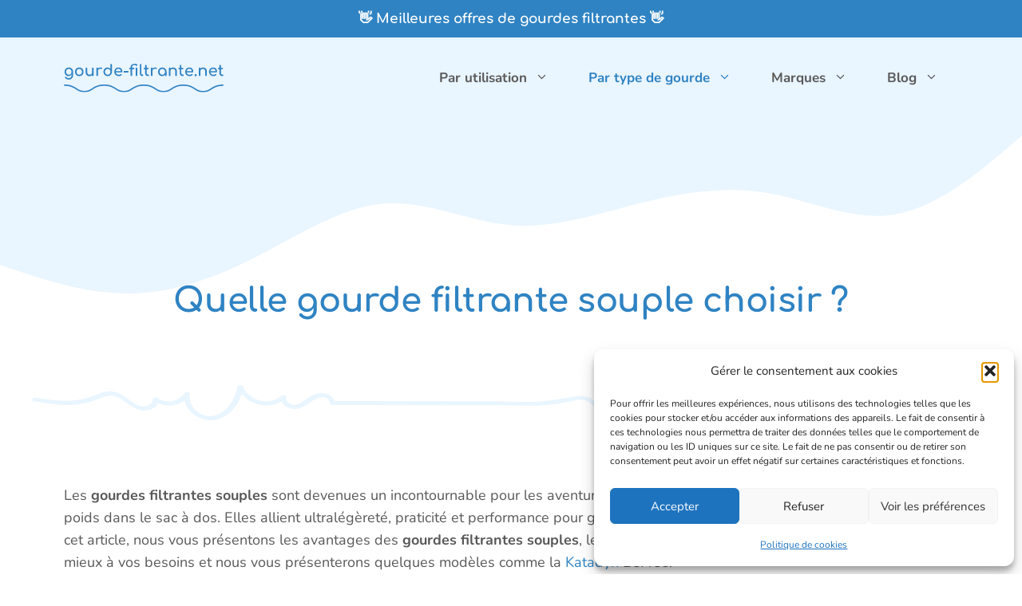

--- FILE ---
content_type: image/svg+xml
request_url: https://www.gourde-filtrante.net/wp-content/uploads/2023/04/logo-gourde-filtrante.svg
body_size: 2940
content:
<?xml version="1.0" encoding="UTF-8"?>
<!-- Generator: Adobe Illustrator 27.4.1, SVG Export Plug-In . SVG Version: 6.00 Build 0)  -->
<svg xmlns="http://www.w3.org/2000/svg" xmlns:xlink="http://www.w3.org/1999/xlink" version="1.1" id="Calque_1" x="0px" y="0px" viewBox="0 0 1181.6 208.8" style="enable-background:new 0 0 1181.6 208.8;" xml:space="preserve">
<style type="text/css">
	.st0{fill:#2F83C3;}
</style>
<path class="st0" d="M1030.1,208.8c-31,0-45.4-9.4-62-20.3c-18.5-11.9-41.5-26.8-84.4-26.8c-42.5,0-65.7,14.7-84.3,26.5l-0.5,0.3  c-16.8,10.7-31.3,20-61.6,20c-31,0-45.4-9.4-62-20.3l-0.1-0.1c-18.6-11.8-41.9-26.5-84.3-26.5c-42.5,0-65.7,14.7-84.3,26.5l-0.5,0.3  c-16.8,10.7-31.3,20-61.6,20c-31,0-45.4-9.4-62-20.3l-0.1-0.1c-18.6-11.8-41.9-26.5-84.3-26.5c-42.5,0-65.7,14.7-84.3,26.5l-0.5,0.3  c-16.8,10.7-31.3,20-61.6,20c-31,0-45.4-9.4-62-20.3l-0.1-0.1C70.7,176.4,47.5,161.7,5,161.7c-2.8,0-5-2.2-5-5s2.2-5,5-5  c45.4,0,70,15.6,89.7,28.1l0.2,0.1c16,10.4,28.6,18.7,56.6,18.7c27.4,0,39.5-7.7,56.2-18.4l0.5-0.3c19.7-12.5,44.3-28.1,89.7-28.1  c45.4,0,70,15.6,89.7,28.1l0.2,0.1c16,10.4,28.6,18.7,56.6,18.7c27.4,0,39.5-7.7,56.2-18.4l0.5-0.3c19.7-12.5,44.3-28.1,89.7-28.1  c45.4,0,70,15.6,89.7,28.1l0.2,0.1c16,10.4,28.6,18.7,56.6,18.7c27.4,0,39.5-7.7,56.2-18.4l0.5-0.3c19.7-12.5,44.3-28.1,89.7-28.1  c45.9,0,71.3,16.4,89.9,28.5c16,10.4,28.6,18.6,56.6,18.6c27.4,0,39.5-7.7,56.2-18.4l0.4-0.2c18.6-12,44-28.4,89.9-28.4  c2.8,0,5,2.2,5,5s-2.2,5-5,5c-42.9,0-65.9,14.9-84.5,26.8l-0.4,0.2C1074.9,199.5,1060.4,208.8,1030.1,208.8z"></path>
<g>
	<path class="st0" d="M52.7,31.2c-4.7-2.7-10.1-4.1-16.2-4.1c-6.2,0-11.6,1.4-16.4,4.1c-4.7,2.7-8.4,6.4-11.1,11.2   c-2.7,4.8-4.1,10.3-4.1,16.5c0,6.2,1.3,11.6,3.8,16.4c2.5,4.8,6,8.5,10.3,11.2c4.4,2.7,9.4,4.1,15.2,4.1c5.3,0,9.9-1.4,14-4.1   c3.5-2.3,6.4-5.5,8.6-9.4v5.7c0,5-0.9,9.1-2.7,12.6c-1.8,3.4-4.3,6-7.4,7.8c-3.1,1.8-6.5,2.6-10.1,2.6c-4,0-7.5-0.7-10.6-2.2   c-3.1-1.4-5.7-3.5-7.8-6.1c-0.9-1.2-2.1-2-3.6-2.3c-1.5-0.3-2.9,0-4.3,0.9c-1.2,0.8-2,1.9-2.2,3.3c-0.3,1.4,0.1,2.7,1.1,4   c3.3,4.1,7.3,7.2,12,9.4c4.7,2.1,9.8,3.2,15.2,3.2c6.2,0,11.8-1.4,16.5-4.3c4.8-2.9,8.5-6.8,11.1-11.7c2.7-4.9,4-10.4,4-16.4V58.9   c0-6.2-1.4-11.8-4.1-16.5C61.1,37.6,57.4,33.9,52.7,31.2z M47,77.5c-3,1.8-6.6,2.7-10.5,2.7c-4,0-7.5-0.9-10.5-2.7   c-3-1.8-5.5-4.3-7.2-7.5c-1.8-3.2-2.6-6.9-2.6-11.1c0-4.2,0.9-7.9,2.6-11.1c1.8-3.2,4.2-5.8,7.2-7.6c3-1.8,6.6-2.7,10.5-2.7   c4,0,7.5,0.9,10.5,2.7c3,1.8,5.4,4.4,7.1,7.6c1.7,3.2,2.6,7,2.6,11.1c0,4.2-0.9,7.9-2.6,11.1S50,75.7,47,77.5z"></path>
	<path class="st0" d="M129.9,31.2c-4.7-2.7-10.1-4.1-16.2-4.1c-6.2,0-11.6,1.4-16.4,4.1c-4.7,2.7-8.4,6.4-11.1,11.2   c-2.7,4.8-4.1,10.3-4.1,16.5c0,6.2,1.4,11.6,4.1,16.4c2.7,4.8,6.4,8.5,11.1,11.2c4.7,2.7,10.2,4.1,16.4,4.1   c6.2,0,11.6-1.4,16.4-4.1c4.7-2.7,8.4-6.4,11.1-11.2c2.7-4.8,4-10.2,4-16.4c0-6.2-1.4-11.8-4.1-16.5   C138.3,37.6,134.6,33.9,129.9,31.2z M131.3,70c-1.7,3.2-4.1,5.7-7.1,7.5c-3,1.8-6.6,2.7-10.5,2.7c-4,0-7.5-0.9-10.5-2.7   c-3-1.8-5.5-4.3-7.2-7.5c-1.8-3.2-2.6-6.9-2.6-11.1c0-4.2,0.9-7.9,2.6-11.1c1.8-3.2,4.2-5.8,7.2-7.6c3-1.8,6.6-2.7,10.5-2.7   c4,0,7.5,0.9,10.5,2.7c3,1.8,5.4,4.4,7.1,7.6c1.7,3.2,2.6,7,2.6,11.1C133.9,63.1,133,66.8,131.3,70z"></path>
	<path class="st0" d="M214,27.4c-1.7,0-3.1,0.5-4.2,1.6c-1.1,1.1-1.7,2.5-1.7,4.2v32.2c0,2.7-0.8,5.2-2.3,7.4   c-1.5,2.2-3.6,4-6.1,5.3c-2.6,1.3-5.5,1.9-8.7,1.9c-3.4,0-6.5-0.7-9.3-2c-2.7-1.3-4.9-3.4-6.5-6.2c-1.6-2.8-2.4-6.3-2.4-10.6V33.3   c0-1.7-0.6-3.1-1.7-4.2c-1.1-1.1-2.5-1.7-4.2-1.7c-1.7,0-3.1,0.6-4.2,1.7c-1.1,1.1-1.7,2.5-1.7,4.2v28.1c0,6.3,1.2,11.7,3.6,16   s5.7,7.6,9.8,9.9c4.2,2.2,8.9,3.4,14.1,3.4c5.1,0,9.7-1.1,13.7-3.3c2.2-1.2,4.1-2.6,5.8-4.3v1.2c0,1.7,0.6,3.1,1.7,4.2   c1.1,1.1,2.5,1.7,4.2,1.7c1.8,0,3.2-0.6,4.2-1.7c1.1-1.1,1.6-2.5,1.6-4.2v-51c0-1.8-0.5-3.2-1.6-4.2C217.2,28,215.8,27.4,214,27.4z   "></path>
	<path class="st0" d="M281.3,29.1c-2.2-1.5-5.7-2.2-10.2-2.2c-4.6,0-8.8,1.1-12.6,3.2c-2.6,1.4-4.8,3.2-6.6,5.3v-2.1   c0-1.9-0.5-3.3-1.4-4.3c-1-1-2.4-1.4-4.3-1.4c-1.8,0-3.2,0.5-4.2,1.5c-1,1-1.5,2.4-1.5,4.2v51.1c0,1.9,0.5,3.3,1.5,4.3   c1,1,2.4,1.4,4.2,1.4c1.9,0,3.3-0.5,4.3-1.5c1-1,1.4-2.4,1.4-4.2V51c0-3.5,1.1-6.4,3.4-8.7c2.2-2.3,5.3-3.8,9.2-4.7   c3.9-0.8,8.3-0.8,13.2,0.2c1,0.2,1.9,0.3,2.7,0.1c0.8-0.2,1.6-0.5,2.2-1.1c0.6-0.6,1.1-1.4,1.3-2.5   C284.4,32.4,283.6,30.6,281.3,29.1z"></path>
	<path class="st0" d="M350,0.8c-1.7,0-3.1,0.5-4.2,1.6c-1.1,1.1-1.7,2.5-1.7,4.2v30.9c-2.6-3.2-5.8-5.7-9.6-7.6   c-3.8-1.9-8-2.8-12.5-2.8c-5.6,0-10.6,1.4-15,4.2c-4.4,2.8-7.9,6.6-10.5,11.3c-2.6,4.8-3.8,10.2-3.8,16.2c0,6,1.4,11.4,4.2,16.2   c2.8,4.8,6.6,8.6,11.3,11.4c4.8,2.8,10.1,4.2,16.1,4.2c5.9,0,11.3-1.4,16-4.2c4.7-2.8,8.5-6.6,11.3-11.4c2.8-4.8,4.2-10.2,4.2-16.2   V6.6c0-1.8-0.5-3.2-1.6-4.2C353.1,1.3,351.7,0.8,350,0.8z M342,69.8c-1.8,3.3-4.2,5.9-7.2,7.7c-3,1.9-6.5,2.8-10.4,2.8   c-3.8,0-7.3-0.9-10.3-2.8c-3.1-1.9-5.5-4.4-7.3-7.7c-1.8-3.3-2.7-6.9-2.7-11c0-4.1,0.9-7.8,2.7-11c1.8-3.2,4.2-5.7,7.3-7.6   c3.1-1.9,6.5-2.8,10.3-2.8c3.9,0,7.4,0.9,10.4,2.8c3,1.9,5.4,4.4,7.2,7.6c1.8,3.2,2.6,6.9,2.6,11C344.6,62.8,343.7,66.5,342,69.8z"></path>
	<path class="st0" d="M419.4,31c-4.3-2.6-9.4-3.9-15.3-3.9c-6,0-11.4,1.4-16,4.1c-4.7,2.7-8.3,6.4-10.9,11.2   c-2.6,4.8-3.9,10.3-3.9,16.5c0,6.2,1.4,11.6,4.2,16.4c2.8,4.8,6.6,8.5,11.5,11.2c4.9,2.7,10.5,4.1,16.9,4.1c3.5,0,7.2-0.6,11-1.9   c3.8-1.3,7.1-3,9.7-5c1.3-1,1.9-2.2,1.8-3.5c-0.1-1.4-0.8-2.6-2.1-3.8c-1-0.8-2.2-1.2-3.5-1.2c-1.3,0-2.6,0.5-3.7,1.3   c-1.5,1.1-3.5,2.2-6,3c-2.5,0.9-4.9,1.3-7.3,1.3c-4.3,0-8.2-1-11.5-2.9c-3.4-1.9-6-4.5-7.9-7.8c-1.3-2.2-2.1-4.6-2.5-7.2h43.5   c1.5,0,2.8-0.5,3.8-1.4c1-1,1.5-2.2,1.5-3.6c0-6-1.1-11.3-3.4-16C426.9,37.3,423.7,33.7,419.4,31z M392.9,39.8   c3.1-1.9,6.8-2.9,11.1-2.9c3.8,0,7.1,0.9,9.7,2.6c2.7,1.8,4.7,4.1,6.2,7.1c1,2.1,1.7,4.5,2,7h-38.1c0.4-2.2,1-4.2,2-6.1   C387.5,44.3,389.8,41.7,392.9,39.8z"></path>
	<path class="st0" d="M472.6,53.1h-25.5c-1.7,0-3.1,0.5-4.2,1.6c-1.1,1.1-1.7,2.5-1.7,4.2c0,1.7,0.6,3,1.7,4.1   c1.1,1.1,2.5,1.6,4.2,1.6h25.5c1.7,0,3-0.5,4.1-1.6c1.1-1.1,1.6-2.4,1.6-4.1c0-1.8-0.5-3.2-1.6-4.2   C475.6,53.6,474.2,53.1,472.6,53.1z"></path>
	<path class="st0" d="M535.6,1.3c-2.7-0.8-5.9-1.3-9.5-1.3c-7.7,0-14,1.1-18.8,3.4c-4.8,2.3-8.4,5.5-10.6,9.7   c-2.2,4.2-3.4,9.1-3.4,14.8v1.9h-4.9c-1.6,0-2.9,0.5-3.9,1.4c-1,0.9-1.5,2.1-1.5,3.7c0,1.4,0.5,2.5,1.5,3.4c1,0.9,2.3,1.4,3.9,1.4   h4.9v44.6c0,1.6,0.6,3,1.7,4.1c1.1,1.1,2.5,1.7,4.2,1.7c1.7,0,3.1-0.6,4.2-1.7c1.1-1.1,1.7-2.5,1.7-4.1V39.7h11.8   c1.6,0,2.9-0.5,3.9-1.4c1-0.9,1.5-2.1,1.5-3.4c0-1.5-0.5-2.7-1.5-3.7c-1-0.9-2.3-1.4-3.9-1.4h-11.8v-1.9c0-5.3,0.8-9.3,2.3-12.2   c1.6-2.9,3.6-4.9,6.1-6c2.5-1.1,5.2-1.7,8-1.7c1.8,0,3.4,0.3,4.8,1c1.4,0.7,2.7,1.5,3.9,2.4c1.2,0.9,2.5,1.7,3.7,2.4   c1.3,0.7,2.7,1,4.3,1c4.1,0,6.2-1.7,6.2-5c0-2-0.8-3.7-2.3-5.1C540.4,3.2,538.3,2.1,535.6,1.3z"></path>
	<path class="st0" d="M537.2,27.6c-1.7,0-3.1,0.5-4.2,1.6c-1.1,1.1-1.7,2.5-1.7,4.2v50.9c0,1.7,0.6,3.1,1.7,4.2   c1.1,1.1,2.5,1.7,4.2,1.7c1.8,0,3.2-0.6,4.2-1.7c1.1-1.1,1.6-2.5,1.6-4.2V33.4c0-1.8-0.5-3.2-1.6-4.2   C540.3,28.1,538.9,27.6,537.2,27.6z"></path>
	<path class="st0" d="M582,78.7h-2.9c-1.7,0-3-0.9-4.1-2.7c-1.1-1.8-1.6-4.2-1.6-7V6.5c0-1.7-0.5-3-1.6-4.1   c-1.1-1.1-2.4-1.6-4.1-1.6c-1.7,0-3.1,0.5-4.1,1.6c-1.1,1.1-1.6,2.4-1.6,4.1V69c0,4.1,0.7,7.8,2.2,10.9c1.4,3.2,3.5,5.7,6.1,7.5   c2.6,1.8,5.6,2.7,8.9,2.7h0.2c2.3,0,4.2-0.5,5.6-1.6c1.4-1.1,2.2-2.4,2.2-4.1c0-1.7-0.5-3-1.4-4.1C584.7,79.2,583.5,78.7,582,78.7z   "></path>
	<path class="st0" d="M625.2,78.7h-3.9c-2.4,0-4.5-1-6.2-3.1c-1.7-2.1-2.5-4.6-2.5-7.7V39.7h9.7c1.6,0,2.9-0.5,3.9-1.4   c1-0.9,1.5-2.1,1.5-3.4c0-1.5-0.5-2.7-1.5-3.7c-1-0.9-2.3-1.4-3.9-1.4h-9.7V13.4c0-1.7-0.5-3-1.6-4.1c-1.1-1.1-2.4-1.6-4.1-1.6   c-1.7,0-3.1,0.5-4.1,1.6c-1.1,1.1-1.6,2.4-1.6,4.1v16.5h-5.3c-1.6,0-2.9,0.5-3.9,1.4c-1,0.9-1.5,2.1-1.5,3.7c0,1.4,0.5,2.5,1.5,3.4   c1,0.9,2.3,1.4,3.9,1.4h5.3v28.2c0,4.2,0.9,8,2.6,11.3c1.8,3.4,4.2,6,7.2,7.9c3,1.9,6.5,2.9,10.3,2.9h2.1c2,0,3.6-0.5,4.9-1.6   c1.3-1.1,1.9-2.4,1.9-4.1c0-1.7-0.5-3-1.4-4.1C627.7,79.2,626.6,78.7,625.2,78.7z"></path>
	<path class="st0" d="M685.3,29.1c-2.2-1.5-5.7-2.2-10.2-2.2c-4.6,0-8.8,1.1-12.6,3.2c-2.6,1.4-4.8,3.2-6.6,5.3v-2.1   c0-1.9-0.5-3.3-1.4-4.3c-1-1-2.4-1.4-4.3-1.4c-1.8,0-3.2,0.5-4.2,1.5c-1,1-1.5,2.4-1.5,4.2v51.1c0,1.9,0.5,3.3,1.5,4.3   c1,1,2.4,1.4,4.2,1.4c1.9,0,3.3-0.5,4.3-1.5c1-1,1.4-2.4,1.4-4.2V51c0-3.5,1.1-6.4,3.4-8.7c2.2-2.3,5.3-3.8,9.2-4.7   c3.9-0.8,8.3-0.8,13.2,0.2c1,0.2,1.9,0.3,2.7,0.1c0.8-0.2,1.6-0.5,2.2-1.1c0.6-0.6,1.1-1.4,1.3-2.5   C688.4,32.4,687.5,30.6,685.3,29.1z"></path>
	<path class="st0" d="M744.4,31.3c-4.7-2.8-10.1-4.2-16-4.2s-11.3,1.4-16.1,4.2c-4.8,2.8-8.5,6.6-11.3,11.4   c-2.8,4.8-4.2,10.2-4.2,16.2c0,6,1.3,11.4,3.8,16.2c2.6,4.8,6,8.5,10.5,11.3c4.4,2.8,9.4,4.2,15,4.2c5.6,0,10.6-1.4,15-4.2   c2.7-1.7,5.1-3.8,7.1-6.3v4.3c0,1.7,0.6,3.1,1.7,4.2c1.1,1.1,2.5,1.7,4.2,1.7c1.7,0,3.1-0.6,4.2-1.7c1.1-1.1,1.7-2.5,1.7-4.2V58.9   c0-6-1.4-11.4-4.2-16.2C752.8,37.8,749.1,34.1,744.4,31.3z M738.8,77.5c-3,1.9-6.5,2.8-10.4,2.8c-3.8,0-7.3-0.9-10.3-2.8   c-3.1-1.9-5.5-4.4-7.3-7.7c-1.8-3.2-2.7-6.9-2.7-10.9c0-4.1,0.9-7.8,2.7-11c1.8-3.2,4.2-5.8,7.3-7.7c3.1-1.9,6.5-2.8,10.3-2.8   c3.9,0,7.4,0.9,10.4,2.8c3,1.9,5.5,4.4,7.2,7.7c1.8,3.2,2.6,6.9,2.6,11c0,4-0.9,7.7-2.6,10.9C744.2,73.1,741.8,75.6,738.8,77.5z"></path>
	<path class="st0" d="M822.4,30.4c-4.2-2.2-8.9-3.4-14.1-3.4c-5,0-9.6,1.1-13.6,3.3c-2.2,1.2-4.1,2.7-5.8,4.3v-1.2   c0-1.8-0.5-3.2-1.6-4.2c-1.1-1.1-2.5-1.6-4.2-1.6c-1.7,0-3.1,0.5-4.2,1.6c-1.1,1.1-1.7,2.5-1.7,4.2v51c0,1.7,0.6,3.1,1.7,4.2   c1.1,1.1,2.5,1.7,4.2,1.7c1.8,0,3.2-0.6,4.2-1.7c1.1-1.1,1.6-2.5,1.6-4.2V52.1c0-2.8,0.8-5.3,2.3-7.5c1.5-2.2,3.6-3.9,6.2-5.2   c2.6-1.3,5.5-1.9,8.7-1.9c3.5,0,6.6,0.7,9.3,2c2.7,1.3,4.9,3.4,6.5,6.1c1.6,2.7,2.4,6.3,2.4,10.6v28.1c0,1.7,0.6,3.1,1.7,4.2   c1.1,1.1,2.5,1.7,4.2,1.7c1.7,0,3.1-0.6,4.2-1.7c1.1-1.1,1.7-2.5,1.7-4.2V56.3c0-6.3-1.2-11.7-3.6-16S826.6,32.6,822.4,30.4z"></path>
	<path class="st0" d="M881.8,78.7h-3.9c-2.4,0-4.5-1-6.2-3.1c-1.7-2.1-2.5-4.6-2.5-7.7V39.7h9.7c1.6,0,2.9-0.5,3.9-1.4   c1-0.9,1.5-2.1,1.5-3.4c0-1.5-0.5-2.7-1.5-3.7c-1-0.9-2.3-1.4-3.9-1.4h-9.7V13.4c0-1.7-0.5-3-1.6-4.1c-1.1-1.1-2.4-1.6-4.1-1.6   c-1.7,0-3,0.5-4.1,1.6c-1.1,1.1-1.6,2.4-1.6,4.1v16.5h-5.3c-1.6,0-2.9,0.5-3.9,1.4c-1,0.9-1.5,2.1-1.5,3.7c0,1.4,0.5,2.5,1.5,3.4   c1,0.9,2.3,1.4,3.9,1.4h5.3v28.2c0,4.2,0.9,8,2.6,11.3c1.8,3.4,4.2,6,7.2,7.9c3,1.9,6.5,2.9,10.3,2.9h2.1c2,0,3.6-0.5,4.9-1.6   c1.3-1.1,1.9-2.4,1.9-4.1c0-1.7-0.5-3-1.4-4.1C884.3,79.2,883.2,78.7,881.8,78.7z"></path>
	<path class="st0" d="M944,31c-4.3-2.6-9.4-3.9-15.3-3.9c-6,0-11.4,1.4-16,4.1c-4.7,2.7-8.3,6.4-10.9,11.2   c-2.6,4.8-3.9,10.3-3.9,16.5c0,6.2,1.4,11.6,4.2,16.4c2.8,4.8,6.6,8.5,11.5,11.2c4.9,2.7,10.5,4.1,16.9,4.1c3.5,0,7.2-0.6,11-1.9   c3.8-1.3,7.1-3,9.7-5c1.3-1,1.9-2.2,1.8-3.5c-0.1-1.4-0.8-2.6-2.1-3.8c-1-0.8-2.2-1.2-3.5-1.2c-1.3,0-2.6,0.5-3.7,1.3   c-1.5,1.1-3.5,2.2-6,3c-2.5,0.9-4.9,1.3-7.3,1.3c-4.3,0-8.2-1-11.5-2.9c-3.4-1.9-6-4.5-7.9-7.8c-1.3-2.2-2.1-4.6-2.5-7.2h43.5   c1.5,0,2.8-0.5,3.8-1.4c1-1,1.5-2.2,1.5-3.6c0-6-1.1-11.3-3.4-16C951.5,37.3,948.3,33.7,944,31z M917.5,39.8   c3.1-1.9,6.8-2.9,11.1-2.9c3.8,0,7.1,0.9,9.7,2.6c2.7,1.8,4.7,4.1,6.2,7.1c1,2.1,1.7,4.5,2,7h-38.1c0.4-2.2,1-4.2,2-6.1   C912.1,44.3,914.5,41.7,917.5,39.8z"></path>
	<path class="st0" d="M975.3,76c-2.1,0-4,0.8-5.5,2.3c-1.6,1.6-2.3,3.5-2.3,5.7c0,2.1,0.8,4,2.3,5.5c1.6,1.6,3.4,2.3,5.5,2.3   c2.2,0,4.1-0.8,5.6-2.3c1.5-1.6,2.3-3.4,2.3-5.5c0-2.2-0.8-4.1-2.3-5.7C979.4,76.8,977.6,76,975.3,76z"></path>
	<path class="st0" d="M1044.5,30.4c-4.2-2.2-8.9-3.4-14.1-3.4c-5,0-9.6,1.1-13.6,3.3c-2.2,1.2-4.1,2.7-5.8,4.3v-1.2   c0-1.8-0.5-3.2-1.6-4.2c-1.1-1.1-2.5-1.6-4.2-1.6c-1.7,0-3.1,0.5-4.2,1.6c-1.1,1.1-1.7,2.5-1.7,4.2v51c0,1.7,0.6,3.1,1.7,4.2   c1.1,1.1,2.5,1.7,4.2,1.7c1.8,0,3.2-0.6,4.2-1.7c1.1-1.1,1.6-2.5,1.6-4.2V52.1c0-2.8,0.8-5.3,2.3-7.5c1.5-2.2,3.6-3.9,6.2-5.2   c2.6-1.3,5.5-1.9,8.7-1.9c3.5,0,6.6,0.7,9.3,2c2.7,1.3,4.9,3.4,6.5,6.1c1.6,2.7,2.4,6.3,2.4,10.6v28.1c0,1.7,0.6,3.1,1.7,4.2   c1.1,1.1,2.5,1.7,4.2,1.7c1.7,0,3.1-0.6,4.2-1.7c1.1-1.1,1.7-2.5,1.7-4.2V56.3c0-6.3-1.2-11.7-3.6-16S1048.6,32.6,1044.5,30.4z"></path>
	<path class="st0" d="M1120.2,31c-4.3-2.6-9.4-3.9-15.3-3.9c-6,0-11.4,1.4-16,4.1c-4.7,2.7-8.3,6.4-10.9,11.2   c-2.6,4.8-3.9,10.3-3.9,16.5c0,6.2,1.4,11.6,4.2,16.4c2.8,4.8,6.6,8.5,11.5,11.2c4.9,2.7,10.5,4.1,16.9,4.1c3.5,0,7.2-0.6,11-1.9   c3.8-1.3,7.1-3,9.7-5c1.3-1,1.9-2.2,1.8-3.5c-0.1-1.4-0.8-2.6-2.1-3.8c-1-0.8-2.2-1.2-3.5-1.2c-1.3,0-2.6,0.5-3.7,1.3   c-1.5,1.1-3.5,2.2-6,3c-2.5,0.9-4.9,1.3-7.3,1.3c-4.3,0-8.2-1-11.5-2.9c-3.4-1.9-6-4.5-7.9-7.8c-1.3-2.2-2.1-4.6-2.5-7.2h43.5   c1.5,0,2.8-0.5,3.8-1.4c1-1,1.5-2.2,1.5-3.6c0-6-1.1-11.3-3.4-16C1127.7,37.3,1124.5,33.7,1120.2,31z M1093.7,39.8   c3.1-1.9,6.8-2.9,11.1-2.9c3.8,0,7.1,0.9,9.7,2.6c2.7,1.8,4.7,4.1,6.2,7.1c1,2.1,1.7,4.5,2,7h-38.1c0.4-2.2,1-4.2,2-6.1   C1088.3,44.3,1090.7,41.7,1093.7,39.8z"></path>
	<path class="st0" d="M1178.4,80.3c-1-1.1-2.1-1.6-3.5-1.6h-3.9c-2.4,0-4.5-1-6.2-3.1c-1.7-2.1-2.5-4.6-2.5-7.7V39.7h9.7   c1.6,0,2.9-0.5,3.9-1.4c1-0.9,1.5-2.1,1.5-3.4c0-1.5-0.5-2.7-1.5-3.7c-1-0.9-2.3-1.4-3.9-1.4h-9.7V13.4c0-1.7-0.5-3-1.6-4.1   c-1.1-1.1-2.4-1.6-4.1-1.6c-1.7,0-3,0.5-4.1,1.6c-1.1,1.1-1.6,2.4-1.6,4.1v16.5h-5.3c-1.6,0-2.9,0.5-3.9,1.4   c-1,0.9-1.5,2.1-1.5,3.7c0,1.4,0.5,2.5,1.5,3.4c1,0.9,2.3,1.4,3.9,1.4h5.3v28.2c0,4.2,0.9,8,2.6,11.3c1.8,3.4,4.2,6,7.2,7.9   c3,1.9,6.5,2.9,10.3,2.9h2.1c2,0,3.6-0.5,4.9-1.6c1.3-1.1,1.9-2.4,1.9-4.1C1179.8,82.7,1179.3,81.3,1178.4,80.3z"></path>
</g>
</svg>


--- FILE ---
content_type: image/svg+xml
request_url: https://www.gourde-filtrante.net/wp-content/uploads/2021/10/squiggly-line-1.svg
body_size: 936
content:
<?xml version="1.0" encoding="UTF-8"?>
<!-- Generator: Adobe Illustrator 27.4.1, SVG Export Plug-In . SVG Version: 6.00 Build 0)  -->
<svg xmlns="http://www.w3.org/2000/svg" xmlns:xlink="http://www.w3.org/1999/xlink" version="1.1" id="Calque_1" x="0px" y="0px" viewBox="0 0 869.3 31.8" style="enable-background:new 0 0 869.3 31.8;" xml:space="preserve">
<style type="text/css">
	.st0{fill:#E9F5FF;}
</style>
<path class="st0" d="M866.3,10.8c-20.6,3.6-41.4,5.2-62.3,4.6c-5-0.1-10-0.4-15-0.8c-1.6-0.1-3.3-0.5-4.8,0.1s-2.6,2.1-4.1,2.8  c-7.2,3.1-15.6,0.8-20.1-5.6c-1-1.4-4.5-1.1-4.7,0.9c-0.4,7.9-9.4,13.1-16.7,10.5c-8.3-3-12.3-12.5-13.1-20.6  c-0.2-2.2-4.1-2.2-4.9-0.4c-5.8,12.8-24.8,11.1-36.4,11.4L632,15l-25.7,0.7c-4.2,0.3-8.5,0.2-12.7-0.3c-4.2-0.6-7.7-2.5-11.7-3.6  c-5.6-1.5-9.8,0.5-14.2,3.8c-2.7,2.1-5.5,4.6-9,2.5c-2.5-1.5-4.3-4.1-6.8-5.7c-8.8-5.6-18.5,1.3-26.7,4.7c-2.4,1-5.1,2-7.8,1.6  c-3.7-0.5-6-3.6-8.8-5.7c-5-3.8-11.2-3.6-17.1-2.6c-16.7,3-32.8,5.4-49.8,4.7c-17.3-0.7-34.7-0.4-52.1-0.4l-115.3-0.3  c-1.9-6.5-10.6-8.2-16.6-6.4c-4.6,1.4-8.3,4.6-12.4,7.1c-2.7,1.7-5.6,3.3-8.9,2.6s-6.4-3.1-5.7-6.7c0.5-2.5-3.3-2.4-4.6-1.3  c-10.8,9.8-29.4,4.4-34.8-8.7c-0.8-2-4.5-1.5-4.9,0.5c-2.1,11.2-9.6,24-21.7,26.4c-11.4,2.2-23.6-8.1-21.6-19.9c0.4-2-3.8-2-4.7-0.8  c-5.3,7.9-16.1,10.1-24.1,4.7c-0.2-0.1-0.3-0.2-0.5-0.4c-1.1-0.9-4.2-0.6-4.3,1.2c0,4.4-3.9,6.4-7.8,6.6c-4.2,0.2-7.6-1.7-11-4.1  c-7-4.9-13.4-10.4-22.5-9.4c-4.8,0.6-9.1,2.6-13.6,4.3c-5.6,2.1-11.5,3.4-17.5,3.8C26,15,14.4,13.2,3,11.4c-2.6-0.4-4.5,2.8-1.3,3.3  c12.6,2,25.4,4,38.2,2.8c5.6-0.5,11.1-1.7,16.4-3.6c6.3-2.3,12.7-6.2,19.6-3.7c8.8,3.3,14.4,12.1,24.4,12.7c5.4,0.3,12-1.6,14.1-6.6  c7.9,3.7,17.1,2.8,24.2-2.3c1.9,11.1,14.6,18.9,25.7,17.8c13-1.3,22-12,26-23.8c8.2,10.6,24.6,13.5,36.3,6.8  c1.9,5.5,10,7.7,15.6,6.3c5.2-1.4,9.3-5.1,13.9-7.9c4.2-2.5,13.3-4.2,14,3.1c0.1,1.2,1.5,1.7,2.5,1.7l107.2,0.2  c18.3,0,36.6-0.1,54.9,0.1c8.5,0.1,16.9,0.7,25.5,0.2c8.4-0.5,16.8-1.5,25-3.1c3.6-0.7,7.1-1.7,10.8-2.1c5.4-0.6,8.6,1.4,12.6,4.8  c3.6,3.3,8.5,4.7,13.3,3.8c5.3-0.9,10-3.8,14.8-5.9c2.3-1.2,4.9-2,7.5-2.3c3.7-0.2,5.9,2,8.4,4.3c3.6,3.3,7.7,5.6,12.7,3.8  c2.3-1,4.4-2.3,6.2-3.8c4-3,6.5-4,11.5-2c7.5,2.9,14.6,3.3,22.6,3.1c9.1-0.2,18.2-0.5,27.4-0.8c20-0.6,39.9-1.1,59.9-1.7  c9.7-0.3,21.8-1,28.9-8.2c2.5,8.9,8.5,17.1,18.1,18.6c7.7,1.2,16.5-2.6,19.5-9.7c4.1,3.3,9.2,5,14.5,4.9c3.4,0,6.8-0.8,9.9-2.3  c1.8-0.9,2.7-1.9,4.7-2c3-0.1,6.2,0.4,9.1,0.6c23.5,1.1,47.1-0.4,70.2-4.5C870.9,13.5,869,10.4,866.3,10.8L866.3,10.8z"></path>
</svg>
